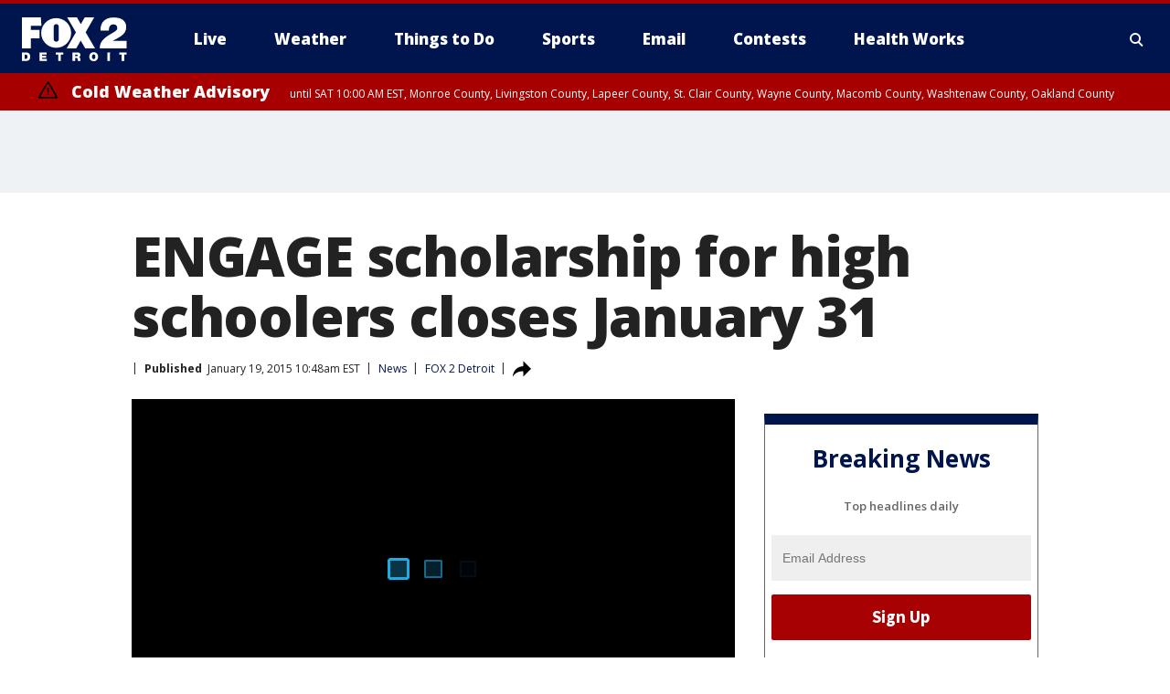

--- FILE ---
content_type: image/svg+xml
request_url: https://static.foxtv.com/static/orion/img/core/s/logos/fts-detroit-a.svg
body_size: 3196
content:
<?xml version="1.0" encoding="UTF-8"?>
<svg width="130px" height="54px" viewBox="0 0 130 54" version="1.1" xmlns="http://www.w3.org/2000/svg" xmlns:xlink="http://www.w3.org/1999/xlink">
    <title>logo/4-color/detroit</title>
    <g id="logo/4-color/detroit" stroke="none" stroke-width="1" fill="none" fill-rule="evenodd">
        <path d="M6.7864718,47.7973434 C6.80153177,48.0195958 6.80153177,48.2426127 6.7864718,48.4648652 C6.78357306,48.7449297 6.75564856,49.0241747 6.70303157,49.2992675 C6.64566019,49.6047273 6.53251926,49.897008 6.36927066,50.1614831 C6.19903287,50.440309 5.95947473,50.6702848 5.67393544,50.829005 C5.3026184,51.0278392 4.8849224,51.1238613 4.46405214,51.107139 L3.25416885,51.107139 L3.25416885,45.9616584 L4.29717169,45.9616584 C4.77819578,45.9369486 5.25739218,46.0375798 5.68784214,46.2536992 C6.00097457,46.4183956 6.26488382,46.6631114 6.45271089,46.9629411 C6.62287347,47.2137314 6.73673415,47.4983831 6.7864718,47.7973434 L6.7864718,47.7973434 Z M66.4462341,45.7669645 L64.9304033,45.7669645 L64.9304033,47.8668769 L67.1137559,47.8668769 C67.2728495,47.843849 67.427562,47.7969664 67.5726772,47.7278098 C67.7106581,47.6480291 67.8293621,47.5388214 67.9203448,47.4079556 C68.0234192,47.2363855 68.0719178,47.0375412 68.0594118,46.8377808 C68.0728882,46.5408475 67.9499656,46.2540281 67.7256509,46.0590053 C67.3392171,45.8327616 66.8925636,45.7308081 66.4462341,45.7669645 L66.4462341,45.7669645 Z M89.0029088,46.1980724 C88.8138411,45.9983082 88.5804019,45.8458582 88.3214803,45.7530578 C87.8742257,45.5791958 87.3780645,45.5791958 86.9308098,45.7530578 C86.673653,45.8493768 86.4409613,46.0013387 86.2493813,46.1980724 C86.021928,46.4534405 85.8470752,46.7511628 85.7348332,47.0741947 C85.4379272,48.0202812 85.4379272,49.0346095 85.7348332,49.980696 C85.8470752,50.303728 86.021928,50.6014502 86.2493813,50.8568184 C86.4409613,51.053552 86.673653,51.2055139 86.9308098,51.3018329 C87.3780645,51.4756949 87.8742257,51.4756949 88.3214803,51.3018329 C88.5804019,51.2090325 88.8138411,51.0565825 89.0029088,50.8568184 C89.2398404,50.6060455 89.4200671,50.3072487 89.5313636,49.980696 C89.8091146,49.0317691 89.8091146,48.0231217 89.5313636,47.0741947 C89.4200671,46.747642 89.2398404,46.4488452 89.0029088,46.1980724 L89.0029088,46.1980724 Z M41.8591805,30.0106684 C43.5912055,30.0110812 45.0059988,28.6271786 45.0438159,26.8955665 L45.0438159,11.5981916 C45.023941,9.81893434 43.6224586,8.36261131 41.8452738,8.27448918 C40.0819111,8.36409432 38.7054523,9.83272673 38.730172,11.5981916 L38.730172,26.8955665 C38.745373,28.6150725 40.1396239,30.0031268 41.8591805,30.0106684 L41.8591805,30.0106684 Z M23.5162373,19.2329723 C23.5162373,29.3327783 31.7037478,37.5202887 41.8035537,37.5202887 C51.9033597,37.5202887 60.0908701,29.3327783 60.0908701,19.2329723 C60.0908701,9.13316635 51.9033597,0.945655906 41.8035537,0.945655906 C31.7037478,0.945655906 23.5162373,9.13316635 23.5162373,19.2329723 Z M10.1101742,48.520492 C10.1141481,47.8577418 10.0252071,47.1977057 9.84594679,46.5596467 C9.68879096,45.9517288 9.41483632,45.3802028 9.03935793,44.8769354 C8.64485564,44.3753613 8.14055277,43.9709674 7.56524725,43.6948655 C6.86664023,43.3805221 6.10594386,43.2283828 5.34017453,43.249851 L0,43.249851 L0,53.8050397 L4.70046612,53.8050397 C5.51692871,53.8188741 6.32999776,53.6966788 7.106326,53.4434654 C7.74035547,53.2238147 8.31587822,52.8623293 8.78903724,52.3865559 C9.24465733,51.9155528 9.58291789,51.3438448 9.77641326,50.7177513 C10.0061862,50.008301 10.1189146,49.2661722 10.1101742,48.520492 L10.1101742,48.520492 Z M21.4163249,15.4920688 L10.8750429,15.4920688 L10.8750429,10.4856552 L23.8082781,10.4856552 L23.0990362,0 L0,0 L0,38.3685977 L10.7916027,38.3685977 L10.7916027,25.9638173 L21.4163249,25.9638173 L21.4163249,15.4920688 Z M30.3444292,51.107139 L24.6983072,51.107139 L24.6983072,49.7164686 L29.6769074,49.7164686 L29.6769074,47.2827953 L24.6983072,47.2827953 L24.6983072,45.9755651 L30.1914555,45.9755651 L30.1914555,43.249851 L21.4441383,43.249851 L21.4441383,53.8050397 L30.3444292,53.8050397 L30.3444292,51.107139 Z M50.5091507,43.249851 L41.3307258,43.249851 L41.3307258,45.9616584 L44.2928538,45.9616584 L44.2928538,53.8050397 L47.5470227,53.8050397 L47.5470227,45.9616584 L50.5091507,45.9616584 L50.5091507,43.249851 Z M71.6473416,53.8050397 C71.5612389,53.6585641 71.5001401,53.4987674 71.4665544,53.3322118 C71.4665544,53.1236112 71.4665544,52.9150106 71.3692075,52.6925034 C71.2718606,52.4699961 71.3692075,52.2613955 71.3692075,52.0527949 L71.3692075,51.5521536 C71.3298201,50.9583732 71.1638616,50.3798894 70.8824728,49.8555356 C70.6489185,49.4233475 70.2694091,49.0881964 69.8116566,48.9098797 C70.074726,48.8154806 70.3159788,48.6688367 70.5208985,48.4787719 C70.7172128,48.2990565 70.881771,48.0874816 71.0076332,47.8529702 C71.1454015,47.615341 71.2440104,47.3570797 71.299674,47.0881014 C71.3662674,46.8197427 71.3989711,46.5440969 71.3970209,46.2676059 C71.4155644,45.7885787 71.3202451,45.3119823 71.1188868,44.8769354 C70.9355663,44.5178449 70.6798783,44.2006024 70.3679248,43.9451862 C70.0408277,43.6877333 69.6681013,43.4942931 69.2692951,43.3750113 C68.8186635,43.2382805 68.3494798,43.1725948 67.8786247,43.1803175 L61.6762345,43.1803175 L61.6762345,53.7355062 L64.9304033,53.7355062 L64.9304033,50.1336697 L66.6548347,50.1336697 C66.920511,50.1149059 67.1859877,50.1728281 67.4197034,50.3005502 C67.5972603,50.4194965 67.7409921,50.5823925 67.8369046,50.7733781 C67.9393399,50.9842368 68.0096516,51.2092345 68.0455051,51.4408999 L68.0455051,52.1779553 C68.0455051,52.428276 68.0455051,52.7342235 68.1428521,52.9984509 C68.181678,53.2716737 68.2421302,53.5413837 68.3236392,53.8050397 L71.6473416,53.8050397 Z M77.3769038,38.3129709 L89.3366697,38.3129709 L77.7801983,18.3985701 L88.2797602,0 L76.709382,0 L71.911569,8.3440227 L67.1971961,0 L55.2374303,0 L65.931686,18.4820103 L54.5977219,38.3268776 L66.2237268,38.3268776 L71.7864086,28.5921845 L77.3769038,38.3129709 Z M92.994133,48.5343987 C93.0033028,47.7762012 92.8761205,47.0225282 92.618652,46.309326 C92.3816134,45.6371126 92.0074978,45.0214792 91.5200223,44.5014544 C91.0442929,44.0087297 90.4712441,43.6203826 89.8373111,43.3611046 C89.1406892,43.074716 88.3931632,42.9327807 87.6400518,42.9439035 C86.8916109,42.9346615 86.1490026,43.0765612 85.4566992,43.3611046 C84.818559,43.6201298 84.2409124,44.0083841 83.7600812,44.5014544 C83.2786003,45.0022078 82.9088804,45.5994475 82.6753583,46.2536992 C82.1560072,47.6916231 82.1560072,49.2659207 82.6753583,50.7038446 C82.9124923,51.3522331 83.2818888,51.9442146 83.7600812,52.4421827 C84.2403754,52.9393379 84.8179107,53.3322513 85.4566992,53.5964391 C86.151812,53.8699022 86.8931157,54.0068309 87.6400518,53.9997336 C88.3915083,54.0068855 89.1373752,53.8699858 89.8373111,53.5964391 C90.4720859,53.3323497 91.0450908,52.9392968 91.5200223,52.4421827 C91.9979796,51.9413984 92.3714491,51.3504656 92.618652,50.7038446 C92.868524,50.0079028 92.9955738,49.273837 92.994133,48.5343987 L92.994133,48.5343987 Z M107.596173,43.249851 L104.300284,43.249851 L104.300284,53.8050397 L107.554453,53.8050397 L107.596173,43.249851 Z M127.941681,43.249851 L118.74935,43.249851 L118.74935,45.9616584 L121.711478,45.9616584 L121.711478,53.8050397 L124.965647,53.8050397 L124.965647,45.9616584 L127.941681,45.9616584 L127.941681,43.249851 Z M127.941681,29.0511057 L110.836435,29.0511057 C117.956668,24.7122139 127.39932,21.6666456 127.39932,12.001486 C127.39932,3.97731749 121.15521,0.125160341 111.976785,0.125160341 C101.82489,0.125160341 95.3721795,6.09113657 95.9701678,16.4516314 L106.163782,16.4516314 C106.066435,11.8485122 107.554453,8.69169031 111.865531,8.69169031 C114.424365,8.69169031 116.440837,9.8876669 116.440837,13.3087162 C116.440837,16.0900571 113.284015,17.5919812 111.32317,18.7879578 C106.497543,21.7222724 101.073928,24.6009603 97.9171064,28.9954789 C95.9255783,31.6841272 94.9412219,34.986643 95.1357655,38.3268776 L127.941681,38.3268776 L127.941681,29.0511057 Z" id="fts-detroit-c-copy" fill="#FFFFFF"></path>
    </g>
</svg>